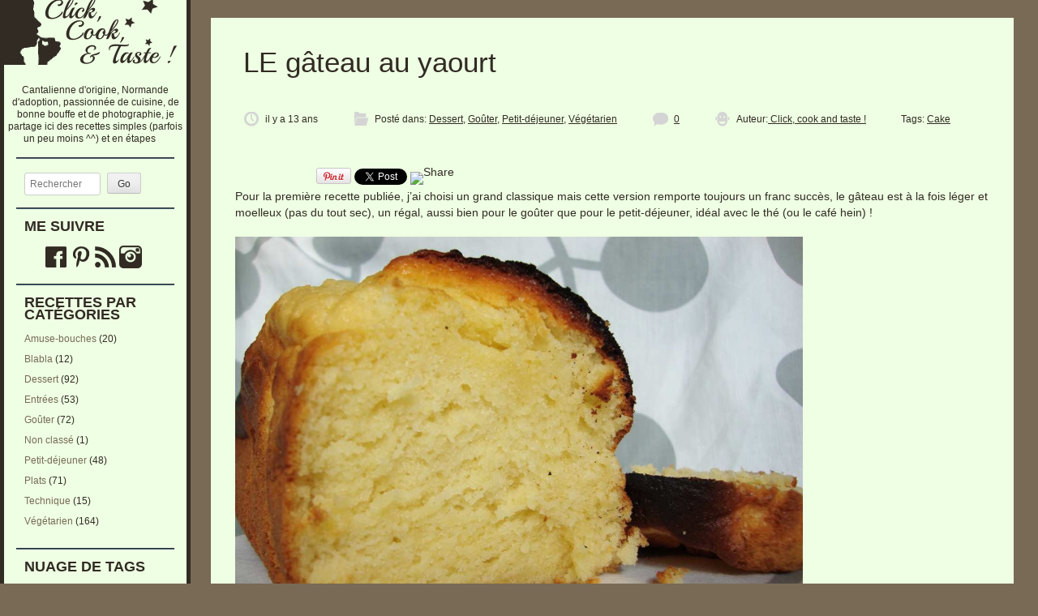

--- FILE ---
content_type: text/html; charset=UTF-8
request_url: https://clickcookandtaste.fr/2013/03/le-gateau-au-yaourt/
body_size: 10809
content:
<!DOCTYPE html PUBLIC "-//W3C//DTD XHTML 1.0 Strict//EN" "http://www.w3.org/TR/xhtml1/DTD/xhtml1-strict.dtd" >
<html xmlns="http://www.w3.org/1999/xhtml" xml:lang="en" lang="fr-FR" >
<head>
<meta http-equiv="content-type" content="text/html; charset=UTF-8" />
<title>LE gâteau au yaourt | Click, Cook And Taste !</title>
<link rel="profile" href="http://gmpg.org/xfn/11" />
<link rel="pingback" href="https://clickcookandtaste.fr/xmlrpc.php" />
<link rel="icon" href="http://clickcookandtaste.fr/wp-content/uploads/2014/10/logo.png" type="image/x-icon" />
<link rel="shortcut icon" href="http://clickcookandtaste.fr/wp-content/uploads/2014/10/logo.png" />
<meta name="viewport" content="width=device-width, initial-scale=1, maximum-scale=1" />
<!-- Google web analytics -->
<script>
  (function(i,s,o,g,r,a,m){i['GoogleAnalyticsObject']=r;i[r]=i[r]||function(){
  (i[r].q=i[r].q||[]).push(arguments)},i[r].l=1*new Date();a=s.createElement(o),
  m=s.getElementsByTagName(o)[0];a.async=1;a.src=g;m.parentNode.insertBefore(a,m)
  })(window,document,'script','//www.google-analytics.com/analytics.js','ga');

  ga('create', 'UA-57156227-1', 'auto');
  ga('send', 'pageview');

</script>
<meta name='robots' content='max-image-preview:large' />
<link rel='dns-prefetch' href='//fonts.googleapis.com' />
<link rel='dns-prefetch' href='//s.w.org' />
<link rel="alternate" type="application/rss+xml" title="Click, Cook And Taste ! &raquo; Flux" href="https://clickcookandtaste.fr/feed/" />
<link rel="alternate" type="application/rss+xml" title="Click, Cook And Taste ! &raquo; Flux des commentaires" href="https://clickcookandtaste.fr/comments/feed/" />
<link rel="alternate" type="application/rss+xml" title="Click, Cook And Taste ! &raquo; LE gâteau au yaourt Flux des commentaires" href="https://clickcookandtaste.fr/2013/03/le-gateau-au-yaourt/feed/" />
		<script type="text/javascript">
			window._wpemojiSettings = {"baseUrl":"https:\/\/s.w.org\/images\/core\/emoji\/13.0.1\/72x72\/","ext":".png","svgUrl":"https:\/\/s.w.org\/images\/core\/emoji\/13.0.1\/svg\/","svgExt":".svg","source":{"concatemoji":"https:\/\/clickcookandtaste.fr\/wp-includes\/js\/wp-emoji-release.min.js?ver=5.7.14"}};
			!function(e,a,t){var n,r,o,i=a.createElement("canvas"),p=i.getContext&&i.getContext("2d");function s(e,t){var a=String.fromCharCode;p.clearRect(0,0,i.width,i.height),p.fillText(a.apply(this,e),0,0);e=i.toDataURL();return p.clearRect(0,0,i.width,i.height),p.fillText(a.apply(this,t),0,0),e===i.toDataURL()}function c(e){var t=a.createElement("script");t.src=e,t.defer=t.type="text/javascript",a.getElementsByTagName("head")[0].appendChild(t)}for(o=Array("flag","emoji"),t.supports={everything:!0,everythingExceptFlag:!0},r=0;r<o.length;r++)t.supports[o[r]]=function(e){if(!p||!p.fillText)return!1;switch(p.textBaseline="top",p.font="600 32px Arial",e){case"flag":return s([127987,65039,8205,9895,65039],[127987,65039,8203,9895,65039])?!1:!s([55356,56826,55356,56819],[55356,56826,8203,55356,56819])&&!s([55356,57332,56128,56423,56128,56418,56128,56421,56128,56430,56128,56423,56128,56447],[55356,57332,8203,56128,56423,8203,56128,56418,8203,56128,56421,8203,56128,56430,8203,56128,56423,8203,56128,56447]);case"emoji":return!s([55357,56424,8205,55356,57212],[55357,56424,8203,55356,57212])}return!1}(o[r]),t.supports.everything=t.supports.everything&&t.supports[o[r]],"flag"!==o[r]&&(t.supports.everythingExceptFlag=t.supports.everythingExceptFlag&&t.supports[o[r]]);t.supports.everythingExceptFlag=t.supports.everythingExceptFlag&&!t.supports.flag,t.DOMReady=!1,t.readyCallback=function(){t.DOMReady=!0},t.supports.everything||(n=function(){t.readyCallback()},a.addEventListener?(a.addEventListener("DOMContentLoaded",n,!1),e.addEventListener("load",n,!1)):(e.attachEvent("onload",n),a.attachEvent("onreadystatechange",function(){"complete"===a.readyState&&t.readyCallback()})),(n=t.source||{}).concatemoji?c(n.concatemoji):n.wpemoji&&n.twemoji&&(c(n.twemoji),c(n.wpemoji)))}(window,document,window._wpemojiSettings);
		</script>
		<style type="text/css">
img.wp-smiley,
img.emoji {
	display: inline !important;
	border: none !important;
	box-shadow: none !important;
	height: 1em !important;
	width: 1em !important;
	margin: 0 .07em !important;
	vertical-align: -0.1em !important;
	background: none !important;
	padding: 0 !important;
}
</style>
	<link rel='stylesheet' id='wp-block-library-css'  href='https://clickcookandtaste.fr/wp-includes/css/dist/block-library/style.min.css?ver=5.7.14' type='text/css' media='all' />
<link rel='stylesheet' id='contact-form-7-css'  href='https://clickcookandtaste.fr/wp-content/plugins/contact-form-7/includes/css/styles.css?ver=5.4' type='text/css' media='all' />
<link rel='stylesheet' id='gridster-style-css'  href='https://clickcookandtaste.fr/wp-content/themes/gridster-lite/style.css?ver=5.7.14' type='text/css' media='all' />
<link rel='stylesheet' id='open-sans-condensed-css'  href='http://fonts.googleapis.com/css?family=Open+Sans+Condensed%3A300&#038;ver=5.7.14' type='text/css' media='all' />
<link rel='stylesheet' id='newsletter-css'  href='https://clickcookandtaste.fr/wp-content/plugins/newsletter/style.css?ver=7.0.6' type='text/css' media='all' />
<link rel='stylesheet' id='yarpp-thumbnails-yarpp-thumbnail-css'  href='https://clickcookandtaste.fr/wp-content/plugins/yet-another-related-posts-plugin/includes/styles_thumbnails.css.php?width=120&#038;height=120&#038;ver=5.14.0' type='text/css' media='all' />
<link rel='stylesheet' id='mr_social_sharing-css'  href='https://clickcookandtaste.fr/wp-content/plugins/social-sharing-toolkit/style_2.1.2.css?ver=5.7.14' type='text/css' media='all' />
<script type='text/javascript' src='https://clickcookandtaste.fr/wp-includes/js/jquery/jquery.min.js?ver=3.5.1' id='jquery-core-js'></script>
<script type='text/javascript' src='https://clickcookandtaste.fr/wp-includes/js/jquery/jquery-migrate.min.js?ver=3.3.2' id='jquery-migrate-js'></script>
<link rel="https://api.w.org/" href="https://clickcookandtaste.fr/wp-json/" /><link rel="alternate" type="application/json" href="https://clickcookandtaste.fr/wp-json/wp/v2/posts/994" /><link rel="EditURI" type="application/rsd+xml" title="RSD" href="https://clickcookandtaste.fr/xmlrpc.php?rsd" />
<link rel="wlwmanifest" type="application/wlwmanifest+xml" href="https://clickcookandtaste.fr/wp-includes/wlwmanifest.xml" /> 
<meta name="generator" content="WordPress 5.7.14" />
<link rel="canonical" href="https://clickcookandtaste.fr/2013/03/le-gateau-au-yaourt/" />
<link rel='shortlink' href='https://clickcookandtaste.fr/?p=994' />
<link rel="alternate" type="application/json+oembed" href="https://clickcookandtaste.fr/wp-json/oembed/1.0/embed?url=https%3A%2F%2Fclickcookandtaste.fr%2F2013%2F03%2Fle-gateau-au-yaourt%2F" />
<link rel="alternate" type="text/xml+oembed" href="https://clickcookandtaste.fr/wp-json/oembed/1.0/embed?url=https%3A%2F%2Fclickcookandtaste.fr%2F2013%2F03%2Fle-gateau-au-yaourt%2F&#038;format=xml" />
<!-- Analytics by WP-Statistics v13.0.6 - https://wp-statistics.com/ -->
<style type="text/css" id="custom-background-css">
body.custom-background { background-color: #786a55; }
</style>
	</head>

<body class="post-template-default single single-post postid-994 single-format-standard custom-background">
<div id="container">
<div id="container">
<div id="sidebar">
<p><a href='https://clickcookandtaste.fr/' title='Click, Cook And Taste !' rel='home'><img class="logo" src='http://clickcookandtaste.fr/wp-content/uploads/2014/10/Logo-2.png' alt='Click, Cook And Taste !' /></a></p>
<p><span class="tagline">
Cantalienne d&#039;origine, Normande d&#039;adoption, passionnée de cuisine, de bonne bouffe et de photographie, je partage ici des recettes simples (parfois un peu moins ^^) et en étapes</span></p>
<div class="sidebarwidget">
<div class="menu"><ul>
<li ><a href="https://clickcookandtaste.fr/">Accueil</a></li><li class="page_item page-item-3367"><a href="https://clickcookandtaste.fr/a-propos/">A propos</a></li>
<li class="page_item page-item-3375"><a href="https://clickcookandtaste.fr/blogs/">Blogs</a></li>
<li class="page_item page-item-6493"><a href="https://clickcookandtaste.fr/manage-subscriptions/">Manage Subscriptions</a></li>
<li class="page_item page-item-3361"><a href="https://clickcookandtaste.fr/contact/">Me contacter</a></li>
</ul></div>
</div>
<div class="sidebarwidget">	<form method="get" id="searchform" class="searchform" action="https://clickcookandtaste.fr/" role="search">
		<label for="s" class="screen-reader-text">Recherche</label>
		<input type="search" class="searchfield" name="s" value="" id="s" placeholder="Rechercher &hellip;" />
		<input type="submit" class="submit" id="searchsubmit" value="Go" />
	</form>
</div><div class="sidebarwidget"><h3 class="sidetitle">Me suivre</h3>			<div class="textwidget"><div class="social-logos">
<a href="https://www.facebook.com/pages/Click-Cook-and-Taste/356938897753647" Target="_blank">
<img src="http://clickcookandtaste.fr/wp-content/uploads/2014/11/Facebook.png"/>
</a>
<a href="http://fr.pinterest.com/ClickCookTaste/" Target="_blank">
<img src="http://clickcookandtaste.fr/wp-content/uploads/2014/11/Pinterest.png" />
</a>
<a href="http://clickcookandtaste.fr/feed/" Target="_blank">
<img src="http://clickcookandtaste.fr/wp-content/uploads/2014/11/RSS.png"/>
</a>
<a href="http://instagram.com/click_cook_and_taste" Target="_blank">
<img src="http://clickcookandtaste.fr/wp-content/uploads/2014/11/instagram.png" />
</a>
</div></div>
		</div><div class="sidebarwidget"><h3 class="sidetitle">Recettes par catégories</h3>
			<ul>
					<li class="cat-item cat-item-6"><a href="https://clickcookandtaste.fr/category/amuses-bouches/">Amuse-bouches</a> (20)
</li>
	<li class="cat-item cat-item-15"><a href="https://clickcookandtaste.fr/category/blabla/">Blabla</a> (12)
</li>
	<li class="cat-item cat-item-3"><a href="https://clickcookandtaste.fr/category/dessert/">Dessert</a> (92)
</li>
	<li class="cat-item cat-item-5"><a href="https://clickcookandtaste.fr/category/entrees/">Entrées</a> (53)
</li>
	<li class="cat-item cat-item-10"><a href="https://clickcookandtaste.fr/category/gouter/">Goûter</a> (72)
</li>
	<li class="cat-item cat-item-1"><a href="https://clickcookandtaste.fr/category/non-classe/">Non classé</a> (1)
</li>
	<li class="cat-item cat-item-9"><a href="https://clickcookandtaste.fr/category/petit-dejeuner/">Petit-déjeuner</a> (48)
</li>
	<li class="cat-item cat-item-8"><a href="https://clickcookandtaste.fr/category/plats/">Plats</a> (71)
</li>
	<li class="cat-item cat-item-11"><a href="https://clickcookandtaste.fr/category/technique/">Technique</a> (15)
</li>
	<li class="cat-item cat-item-7"><a href="https://clickcookandtaste.fr/category/vegetarien/">Végétarien</a> (164)
</li>
			</ul>

			</div><style scoped type="text/css">.utcw-56222 {word-wrap:break-word}.utcw-56222 span,.utcw-56222 a{border-width:0px}.utcw-56222 span:hover,.utcw-56222 a:hover{border-width:0px}</style><div class="sidebarwidget"><h3 class="sidetitle">Nuage de tags</h3><div class="utcw-56222 tagcloud"><a class="tag-link-21 utcw-tag utcw-tag-chocolat" href="https://clickcookandtaste.fr/tag/chocolat/" style="font-size:15px" title="30 topics">Chocolat</a> <a class="tag-link-27 utcw-tag utcw-tag-junkfood" href="https://clickcookandtaste.fr/tag/junkfood/" style="font-size:11.142857142857px" title="12 topics">JunkFood</a> <a class="tag-link-36 utcw-tag utcw-tag-cheesecake" href="https://clickcookandtaste.fr/tag/cheesecake/" style="font-size:10.285714285714px" title="8 topics">Cheesecake</a> <a class="tag-link-13 utcw-tag utcw-tag-glace" href="https://clickcookandtaste.fr/tag/glace/" style="font-size:9.6428571428571px" title="5 topics">Glace</a> <a class="tag-link-12 utcw-tag utcw-tag-fromage" href="https://clickcookandtaste.fr/tag/fromage/" style="font-size:15px" title="30 topics">Fromage</a> <a class="tag-link-32 utcw-tag utcw-tag-fetes" href="https://clickcookandtaste.fr/tag/fetes/" style="font-size:13.928571428571px" title="25 topics">Fêtes</a> <a class="tag-link-17 utcw-tag utcw-tag-battle" href="https://clickcookandtaste.fr/tag/battle/" style="font-size:13.714285714286px" title="24 topics">BattleFood</a> <a class="tag-link-24 utcw-tag utcw-tag-evenements" href="https://clickcookandtaste.fr/tag/evenements/" style="font-size:10.714285714286px" title="10 topics">Evenements</a> <a class="tag-link-25 utcw-tag utcw-tag-tarte" href="https://clickcookandtaste.fr/tag/tarte/" style="font-size:10.714285714286px" title="10 topics">Tarte</a> <a class="tag-link-14 utcw-tag utcw-tag-risotto" href="https://clickcookandtaste.fr/tag/risotto/" style="font-size:10.071428571429px" title="7 topics">Risotto</a> <a class="tag-link-35 utcw-tag utcw-tag-fruits-exotiques" href="https://clickcookandtaste.fr/tag/fruits-exotiques/" style="font-size:10.5px" title="9 topics">Fruits exotiques</a> <a class="tag-link-34 utcw-tag utcw-tag-cadeaux-gourmands" href="https://clickcookandtaste.fr/tag/cadeaux-gourmands/" style="font-size:10.928571428571px" title="11 topics">Cadeaux gourmands</a> <a class="tag-link-37 utcw-tag utcw-tag-cuisine" href="https://clickcookandtaste.fr/tag/cuisine/" style="font-size:9px" title="2 topics">Cuisine</a> <a class="tag-link-31 utcw-tag utcw-tag-cake" href="https://clickcookandtaste.fr/tag/cake/" style="font-size:10.285714285714px" title="8 topics">Cake</a> <a class="tag-link-18 utcw-tag utcw-tag-courgette" href="https://clickcookandtaste.fr/tag/courgette/" style="font-size:10.714285714286px" title="10 topics">Courgette</a> <a class="tag-link-2 utcw-tag utcw-tag-macarons" href="https://clickcookandtaste.fr/tag/macarons/" style="font-size:12px" title="16 topics">Macarons</a> <a class="tag-link-29 utcw-tag utcw-tag-courge" href="https://clickcookandtaste.fr/tag/courge/" style="font-size:9.6428571428571px" title="5 topics">Courge</a> <a class="tag-link-22 utcw-tag utcw-tag-pates" href="https://clickcookandtaste.fr/tag/pates/" style="font-size:9.4285714285714px" title="4 topics">Pâtes</a> <a class="tag-link-20 utcw-tag utcw-tag-tomate" href="https://clickcookandtaste.fr/tag/tomate/" style="font-size:13.5px" title="23 topics">Tomate</a> <a class="tag-link-28 utcw-tag utcw-tag-cestbeau" href="https://clickcookandtaste.fr/tag/cestbeau/" style="font-size:14.142857142857px" title="26 topics">C'est Beau!</a> <a class="tag-link-19 utcw-tag utcw-tag-biscuits" href="https://clickcookandtaste.fr/tag/biscuits/" style="font-size:13.5px" title="23 topics">Douceurs sucrées</a> <a class="tag-link-33 utcw-tag utcw-tag-soupe" href="https://clickcookandtaste.fr/tag/soupe/" style="font-size:9.2142857142857px" title="3 topics">Soupe</a></div></div>
		<div class="sidebarwidget">
		<h3 class="sidetitle">Derniers articles</h3>
		<ul>
											<li>
					<a href="https://clickcookandtaste.fr/2018/01/foret-noire/">Forêt noire</a>
									</li>
											<li>
					<a href="https://clickcookandtaste.fr/2018/01/installation-dune-cuisine-ixina/">Installation d&#8217;une cuisine (Ixina)</a>
									</li>
											<li>
					<a href="https://clickcookandtaste.fr/2017/02/buche-vanille-pralin-et-chantilly-au-caramel/">Bûche vanille, pralin et chantilly au caramel</a>
									</li>
											<li>
					<a href="https://clickcookandtaste.fr/2016/12/sos-pancakes-aux-baies-daronia/">SOS pancakes aux baies d&#8217;aronia</a>
									</li>
											<li>
					<a href="https://clickcookandtaste.fr/2016/12/macarons-sapin-au-pralin/">Macarons sapin au pralin</a>
									</li>
					</ul>

		</div><div class="sidebarwidget"><h3 class="sidetitle">Archives</h3>		<label class="screen-reader-text" for="archives-dropdown-2">Archives</label>
		<select id="archives-dropdown-2" name="archive-dropdown">
			
			<option value="">Sélectionner un mois</option>
				<option value='https://clickcookandtaste.fr/2018/01/'> janvier 2018 &nbsp;(2)</option>
	<option value='https://clickcookandtaste.fr/2017/02/'> février 2017 &nbsp;(1)</option>
	<option value='https://clickcookandtaste.fr/2016/12/'> décembre 2016 &nbsp;(3)</option>
	<option value='https://clickcookandtaste.fr/2016/11/'> novembre 2016 &nbsp;(3)</option>
	<option value='https://clickcookandtaste.fr/2016/10/'> octobre 2016 &nbsp;(3)</option>
	<option value='https://clickcookandtaste.fr/2016/09/'> septembre 2016 &nbsp;(1)</option>
	<option value='https://clickcookandtaste.fr/2016/08/'> août 2016 &nbsp;(2)</option>
	<option value='https://clickcookandtaste.fr/2016/07/'> juillet 2016 &nbsp;(1)</option>
	<option value='https://clickcookandtaste.fr/2016/06/'> juin 2016 &nbsp;(2)</option>
	<option value='https://clickcookandtaste.fr/2016/05/'> mai 2016 &nbsp;(1)</option>
	<option value='https://clickcookandtaste.fr/2016/04/'> avril 2016 &nbsp;(2)</option>
	<option value='https://clickcookandtaste.fr/2016/03/'> mars 2016 &nbsp;(1)</option>
	<option value='https://clickcookandtaste.fr/2016/02/'> février 2016 &nbsp;(4)</option>
	<option value='https://clickcookandtaste.fr/2016/01/'> janvier 2016 &nbsp;(2)</option>
	<option value='https://clickcookandtaste.fr/2015/12/'> décembre 2015 &nbsp;(2)</option>
	<option value='https://clickcookandtaste.fr/2015/11/'> novembre 2015 &nbsp;(3)</option>
	<option value='https://clickcookandtaste.fr/2015/10/'> octobre 2015 &nbsp;(3)</option>
	<option value='https://clickcookandtaste.fr/2015/09/'> septembre 2015 &nbsp;(2)</option>
	<option value='https://clickcookandtaste.fr/2015/08/'> août 2015 &nbsp;(2)</option>
	<option value='https://clickcookandtaste.fr/2015/07/'> juillet 2015 &nbsp;(1)</option>
	<option value='https://clickcookandtaste.fr/2015/06/'> juin 2015 &nbsp;(2)</option>
	<option value='https://clickcookandtaste.fr/2015/05/'> mai 2015 &nbsp;(3)</option>
	<option value='https://clickcookandtaste.fr/2015/04/'> avril 2015 &nbsp;(3)</option>
	<option value='https://clickcookandtaste.fr/2015/03/'> mars 2015 &nbsp;(3)</option>
	<option value='https://clickcookandtaste.fr/2015/02/'> février 2015 &nbsp;(3)</option>
	<option value='https://clickcookandtaste.fr/2015/01/'> janvier 2015 &nbsp;(2)</option>
	<option value='https://clickcookandtaste.fr/2014/12/'> décembre 2014 &nbsp;(6)</option>
	<option value='https://clickcookandtaste.fr/2014/11/'> novembre 2014 &nbsp;(5)</option>
	<option value='https://clickcookandtaste.fr/2014/10/'> octobre 2014 &nbsp;(3)</option>
	<option value='https://clickcookandtaste.fr/2014/09/'> septembre 2014 &nbsp;(1)</option>
	<option value='https://clickcookandtaste.fr/2014/08/'> août 2014 &nbsp;(5)</option>
	<option value='https://clickcookandtaste.fr/2014/07/'> juillet 2014 &nbsp;(3)</option>
	<option value='https://clickcookandtaste.fr/2014/06/'> juin 2014 &nbsp;(6)</option>
	<option value='https://clickcookandtaste.fr/2014/05/'> mai 2014 &nbsp;(5)</option>
	<option value='https://clickcookandtaste.fr/2014/04/'> avril 2014 &nbsp;(8)</option>
	<option value='https://clickcookandtaste.fr/2014/03/'> mars 2014 &nbsp;(7)</option>
	<option value='https://clickcookandtaste.fr/2014/02/'> février 2014 &nbsp;(4)</option>
	<option value='https://clickcookandtaste.fr/2014/01/'> janvier 2014 &nbsp;(6)</option>
	<option value='https://clickcookandtaste.fr/2013/12/'> décembre 2013 &nbsp;(8)</option>
	<option value='https://clickcookandtaste.fr/2013/11/'> novembre 2013 &nbsp;(10)</option>
	<option value='https://clickcookandtaste.fr/2013/10/'> octobre 2013 &nbsp;(8)</option>
	<option value='https://clickcookandtaste.fr/2013/09/'> septembre 2013 &nbsp;(7)</option>
	<option value='https://clickcookandtaste.fr/2013/08/'> août 2013 &nbsp;(10)</option>
	<option value='https://clickcookandtaste.fr/2013/07/'> juillet 2013 &nbsp;(8)</option>
	<option value='https://clickcookandtaste.fr/2013/06/'> juin 2013 &nbsp;(10)</option>
	<option value='https://clickcookandtaste.fr/2013/05/'> mai 2013 &nbsp;(13)</option>
	<option value='https://clickcookandtaste.fr/2013/04/'> avril 2013 &nbsp;(12)</option>
	<option value='https://clickcookandtaste.fr/2013/03/'> mars 2013 &nbsp;(17)</option>

		</select>

<script type="text/javascript">
/* <![CDATA[ */
(function() {
	var dropdown = document.getElementById( "archives-dropdown-2" );
	function onSelectChange() {
		if ( dropdown.options[ dropdown.selectedIndex ].value !== '' ) {
			document.location.href = this.options[ this.selectedIndex ].value;
		}
	}
	dropdown.onchange = onSelectChange;
})();
/* ]]> */
</script>
			</div><div class="sidebarwidget"><h3 class="sidetitle">S&#8217;inscrire à la newsletter</h3><div class="tnp tnp-widget"><form method="post" action="https://clickcookandtaste.fr/?na=s">

<input type="hidden" name="nr" value="widget"><input type="hidden" name="nlang" value=""><div class="tnp-field tnp-field-email"><label for="tnp-email">Email</label>
<input class="tnp-email" type="email" name="ne" value="" required></div>
<div class="tnp-field tnp-field-button"><input class="tnp-submit" type="submit" value="S&#039;inscrire" >
</div>
</form>
</div></div></div>
<!-- End Sidebar -->

<div id="main">
<div id="post-994" class="post-994 post type-post status-publish format-standard has-post-thumbnail hentry category-dessert category-gouter category-petit-dejeuner category-vegetarien tag-cake"> <a href="https://clickcookandtaste.fr/2013/03/le-gateau-au-yaourt/">
<img width="1200" height="900" src="https://clickcookandtaste.fr/wp-content/uploads/2013/03/ob_6c606d39e9ebbbe126945ffeacb89a5d_dsc08778.jpg" class="postimage wp-post-image" alt="" loading="lazy" srcset="https://clickcookandtaste.fr/wp-content/uploads/2013/03/ob_6c606d39e9ebbbe126945ffeacb89a5d_dsc08778.jpg 1200w, https://clickcookandtaste.fr/wp-content/uploads/2013/03/ob_6c606d39e9ebbbe126945ffeacb89a5d_dsc08778-300x225.jpg 300w, https://clickcookandtaste.fr/wp-content/uploads/2013/03/ob_6c606d39e9ebbbe126945ffeacb89a5d_dsc08778-600x450.jpg 600w" sizes="(max-width: 1200px) 100vw, 1200px" /></a>
<div id="content">
<div id="postheading">
<h1>
LE gâteau au yaourt</h1>
</div>
<ul id="meta">
<li class="datemeta">il y a 13 ans</li>
<li class="categorymeta">
Post&eacute; dans: <a href="https://clickcookandtaste.fr/category/dessert/" rel="category tag">Dessert</a>, <a href="https://clickcookandtaste.fr/category/gouter/" rel="category tag">Goûter</a>, <a href="https://clickcookandtaste.fr/category/petit-dejeuner/" rel="category tag">Petit-déjeuner</a>, <a href="https://clickcookandtaste.fr/category/vegetarien/" rel="category tag">Végétarien</a></li>
<li class="commentsmeta"><a href="https://clickcookandtaste.fr/2013/03/le-gateau-au-yaourt/#respond">
0</a></li>
<li class="authormeta">
Auteur:<a class="url fn n" href="https://clickcookandtaste.fr/author/clickcooktaste/">
Click, cook and taste !</a></li>
<li class="tagmeta">
Tags:  <a href="https://clickcookandtaste.fr/tag/cake/" rel="tag">Cake</a></li>
</ul>

				<div class="mr_social_sharing_wrapper">
				<!-- Social Sharing Toolkit v2.2 --><span class="mr_social_sharing"><span style="display: inline-block; width: 90px; height: 21px; overflow: hidden;"><div class="fb-like" data-href="https://clickcookandtaste.fr/2013/03/le-gateau-au-yaourt/" data-send="false" data-layout="button_count" data-width="90" data-show-faces="false"></div></span></span><span class="mr_social_sharing"><fb:share-button type="button" href="https://clickcookandtaste.fr/2013/03/le-gateau-au-yaourt/"></fb:share-button></span><span class="mr_social_sharing"><a href="http://pinterest.com/pin/create/button/?url=https%3A%2F%2Fclickcookandtaste.fr%2F2013%2F03%2Fle-gateau-au-yaourt%2F&amp;media=https%3A%2F%2Fclickcookandtaste.fr%2Fwp-content%2Fuploads%2F2013%2F03%2Fob_6c606d39e9ebbbe126945ffeacb89a5d_dsc08778-80x80.jpg&amp;description=LE+g%C3%A2teau+au+yaourt" class="pin-it-button" count-layout="none"><img border="0" src="//assets.pinterest.com/images/PinExt.png" title="Pin It" /></a></span><span class="mr_social_sharing"><a href="https://twitter.com/share" class="twitter-share-button" data-count="none" data-url="https://clickcookandtaste.fr/2013/03/le-gateau-au-yaourt/" data-text="LE gâteau au yaourt"></a></span><span class="mr_social_sharing"><a rel="nofollow" class="linksalpha_button linksalpha_link" href="//www.linksalpha.com/social/mobile" data-url="https://clickcookandtaste.fr/2013/03/le-gateau-au-yaourt/" data-text="LE gâteau au yaourt" data-desc="Pour la première recette publiée, j'ai choisi un grand classique mais cette version remporte toujours un franc succès, le gâteau est à la fois léger et moelleux (pas du tout sec), un régal, aussi bien pour le goûter que pour le petit-déjeuner, idéal avec le thé (ou le café hein) !" data-image="https://clickcookandtaste.fr/wp-content/uploads/2013/03/ob_6c606d39e9ebbbe126945ffeacb89a5d_dsc08778-80x80.jpg" data-button="none">
					<img src="//www.linksalpha.com/images/social_share_button.png" alt="Share" class="linksalpha_image" />
					</a><script type="text/javascript" src="//www.linksalpha.com/scripts/loader_iconbox.js?v=2.4"></script></span></div><div class="ob-section ob-section-html">
<p>Pour la première recette publiée, j&#8217;ai choisi un grand classique mais cette version remporte toujours un franc succès, le gâteau est à la fois léger et moelleux (pas du tout sec), un régal, aussi bien pour le goûter que pour le petit-déjeuner, idéal avec le thé (ou le café hein) !</p>
<p>&nbsp;</p>
</div>
<div class="ob-section ob-section-images ob-default">
<div class="ob-row-1-col"><a class="ob-link-img" href="http://clickcookandtaste.fr/wp-content/uploads/2013/03/ob_3fa4a2e4497ad1b953d434a62699b935_dsc08783.jpg"><img class="ob-cell ob-img ob-media" src="http://clickcookandtaste.fr/wp-content/uploads/2013/03/ob_3fa4a2e4497ad1b953d434a62699b935_dsc08783.jpg" alt="LE gâteau au yaourt" /></a></div>
</div>
<div class="ob-section ob-section-html">
<p><span style="display: none;"> </span></p>
<p><span style="font-size: 18px;"><span style="font-family: 'lucida sans unicode', 'lucida grande', sans-serif;"><strong><span style="color: #312b23;">Ce qu&#8217;il te faut :</span></strong></span></span></p>
<ul>
<li>3 oeufs</li>
<li>175g de sucre</li>
<li>10 cl d&#8217;huile</li>
<li><span style="text-decoration: underline;">2 yaourts</span> natures (ou pas si dans le fond de ton frigo tu as des yaourts aromatisés, ça ira aussi, par contre si tu n&#8217;en mets pas 2, ne viens pas te plaindre, ton gateau sera sec)</li>
<li>200g de farine</li>
<li>1 sachet de levure chimique</li>
<li>Huile et farine pour le moule (ou du papier sulfurisé si tu es feignant comme moi)</li>
</ul>
</div>
<div class="ob-section ob-section-html">
<p><span style="display: none;"> </span></p>
<p><span style="font-size: 18px;"><span style="color: #312b23;"><strong><span style="font-family: 'lucida sans unicode', 'lucida grande', sans-serif;">Au boulot :</span></strong></span></span></p>
<p>Dans un saladier, tu mélanges les oeufs et le sucre jusqu&#8217;à ce que ça mousse (tu as le droit d&#8217;utiliser un batteur) puis tu ajoutes l&#8217;huile et tu remues.</p>
<p>Ensuite tu ajoutes la farine et la levure puis les yaourts. Tu mélanges tout.</p>
<p>Tu chemises ton moule (avec l&#8217;huile et la farine) ou tu le tapisses de papier sulfurisé puis tu enfournes 45 minutes à four chaud (190 degrés, thermostat 6).</p>
<p>N&#8217;hésites pas à couvrir de papier aluminium dès qu&#8217;il est bien doré (oui tu dois rester dans le coin pendant que ça cuit). Et oui, j&#8217;ai trop attendu pour le mettre sur le mien, c&#8217;est pas une raison pour faire pareil :p</p>
<p>Pour savoir si c&#8217;est cuit, tu plantes un couteau dans le gâteau, la lame doit ressortir propre.</p>
<p>Tu démoules tant que c&#8217;est chaud.</p>
<p>&nbsp;</p>
</div>
<div class="ob-section ob-section-images ob-default">
<div class="ob-row-1-col"><a class="ob-link-img" href="http://clickcookandtaste.fr/wp-content/uploads/2013/03/ob_d855cc566bfaba42a39f1302f0d59656_dsc08776.jpg"><img class="ob-cell ob-img ob-media" src="http://clickcookandtaste.fr/wp-content/uploads/2013/03/ob_d855cc566bfaba42a39f1302f0d59656_dsc08776.jpg" alt="LE gâteau au yaourt" /></a></div>
</div>
<div class="ob-section ob-section-html">
<p><span style="display: none;"> </span></p>
<p><strong><span style="color: #312b23;"><span style="font-size: 18px;"><span style="font-family: 'lucida sans unicode', 'lucida grande', sans-serif;">Petits plus :</span></span></span></strong></p>
<ul>
<li>Tu peux utiliser de l&#8217;huile d&#8217;olive, j&#8217;ai déjà testé (un dimanche où après avoir commencé j&#8217;ai constaté l&#8217;absence totale d&#8217;huile de tournesol dans mes placard), à ma grande surprise, ça a remporté un franc succès</li>
<li>Tu peux aromatisé à ce que tu veux (citron, orange, marbré chocolat, mettre des fruits, &#8230;)</li>
<li>Bien emballé, il se conserve plusieurs jours (au cas où tu ne manges pas tout tout de suite)</li>
</ul>
</div>
<div class="ob-section ob-section-images ob-default">
<div class="ob-row-1-col"><a class="ob-link-img" href="http://clickcookandtaste.fr/wp-content/uploads/2013/03/ob_6c606d39e9ebbbe126945ffeacb89a5d_dsc08778.jpg"><img class="ob-cell ob-img ob-media" src="http://clickcookandtaste.fr/wp-content/uploads/2013/03/ob_6c606d39e9ebbbe126945ffeacb89a5d_dsc08778.jpg" alt="LE gâteau au yaourt" /></a></div>
</div>
<div class="ob-section ob-section-html">
<p>Bon appétit !</p>
</div>

				<div class="mr_social_sharing_wrapper">
				<!-- Social Sharing Toolkit v2.2 --><span class="mr_social_sharing"><span style="display: inline-block; width: 90px; height: 21px; overflow: hidden;"><div class="fb-like" data-href="https://clickcookandtaste.fr/2013/03/le-gateau-au-yaourt/" data-send="false" data-layout="button_count" data-width="90" data-show-faces="false"></div></span></span><span class="mr_social_sharing"><fb:share-button type="button" href="https://clickcookandtaste.fr/2013/03/le-gateau-au-yaourt/"></fb:share-button></span><span class="mr_social_sharing"><a href="http://pinterest.com/pin/create/button/?url=https%3A%2F%2Fclickcookandtaste.fr%2F2013%2F03%2Fle-gateau-au-yaourt%2F&amp;media=https%3A%2F%2Fclickcookandtaste.fr%2Fwp-content%2Fuploads%2F2013%2F03%2Fob_6c606d39e9ebbbe126945ffeacb89a5d_dsc08778-80x80.jpg&amp;description=LE+g%C3%A2teau+au+yaourt" class="pin-it-button" count-layout="none"><img border="0" src="//assets.pinterest.com/images/PinExt.png" title="Pin It" /></a></span><span class="mr_social_sharing"><a href="https://twitter.com/share" class="twitter-share-button" data-count="none" data-url="https://clickcookandtaste.fr/2013/03/le-gateau-au-yaourt/" data-text="LE gâteau au yaourt"></a></span><span class="mr_social_sharing"><a rel="nofollow" class="linksalpha_button linksalpha_link" href="//www.linksalpha.com/social/mobile" data-url="https://clickcookandtaste.fr/2013/03/le-gateau-au-yaourt/" data-text="LE gâteau au yaourt" data-desc="Pour la première recette publiée, j'ai choisi un grand classique mais cette version remporte toujours un franc succès, le gâteau est à la fois léger et moelleux (pas du tout sec), un régal, aussi bien pour le goûter que pour le petit-déjeuner, idéal avec le thé (ou le café hein) !" data-image="https://clickcookandtaste.fr/wp-content/uploads/2013/03/ob_6c606d39e9ebbbe126945ffeacb89a5d_dsc08778-80x80.jpg" data-button="none">
					<img src="//www.linksalpha.com/images/social_share_button.png" alt="Share" class="linksalpha_image" />
					</a><script type="text/javascript" src="//www.linksalpha.com/scripts/loader_iconbox.js?v=2.4"></script></span></div><div class='yarpp-related'>
<h3>Vous avez aimé ? Vous aimerez aussi :</h3>
<div class="yarpp-thumbnails-horizontal">
<a class='yarpp-thumbnail' rel='norewrite' href='https://clickcookandtaste.fr/2014/04/macarons-pommes-caramel-au-beurre-sale/' title='Macarons pommes &#8211; caramel au beurre salé'>
<img width="120" height="90" src="https://clickcookandtaste.fr/wp-content/uploads/2014/04/ob_fe862c_dsc04563.jpg" class="attachment-yarpp-thumbnail size-yarpp-thumbnail wp-post-image" alt="" loading="lazy" data-pin-nopin="true" srcset="https://clickcookandtaste.fr/wp-content/uploads/2014/04/ob_fe862c_dsc04563.jpg 1200w, https://clickcookandtaste.fr/wp-content/uploads/2014/04/ob_fe862c_dsc04563-300x225.jpg 300w, https://clickcookandtaste.fr/wp-content/uploads/2014/04/ob_fe862c_dsc04563-600x450.jpg 600w" sizes="(max-width: 120px) 100vw, 120px" /><span class="yarpp-thumbnail-title">Macarons pommes &#8211; caramel au beurre salé</span></a>
<a class='yarpp-thumbnail' rel='norewrite' href='https://clickcookandtaste.fr/2013/12/quatre-quarts/' title='Quatre quarts'>
<img width="120" height="90" src="https://clickcookandtaste.fr/wp-content/uploads/2013/12/ob_86cea538d554f2cbf97595ca11794d25_dsc03296.jpg" class="attachment-yarpp-thumbnail size-yarpp-thumbnail wp-post-image" alt="" loading="lazy" data-pin-nopin="true" srcset="https://clickcookandtaste.fr/wp-content/uploads/2013/12/ob_86cea538d554f2cbf97595ca11794d25_dsc03296.jpg 1200w, https://clickcookandtaste.fr/wp-content/uploads/2013/12/ob_86cea538d554f2cbf97595ca11794d25_dsc03296-300x225.jpg 300w, https://clickcookandtaste.fr/wp-content/uploads/2013/12/ob_86cea538d554f2cbf97595ca11794d25_dsc03296-600x450.jpg 600w" sizes="(max-width: 120px) 100vw, 120px" /><span class="yarpp-thumbnail-title">Quatre quarts</span></a>
<a class='yarpp-thumbnail' rel='norewrite' href='https://clickcookandtaste.fr/2013/05/cake-aux-fruits-confits/' title='Cake aux fruits confits'>
<img width="120" height="90" src="https://clickcookandtaste.fr/wp-content/uploads/2013/05/ob_0f52e5dc57b66f05eb70bf9ee218cc47_dsc09954.jpg" class="attachment-yarpp-thumbnail size-yarpp-thumbnail wp-post-image" alt="" loading="lazy" data-pin-nopin="true" srcset="https://clickcookandtaste.fr/wp-content/uploads/2013/05/ob_0f52e5dc57b66f05eb70bf9ee218cc47_dsc09954.jpg 1200w, https://clickcookandtaste.fr/wp-content/uploads/2013/05/ob_0f52e5dc57b66f05eb70bf9ee218cc47_dsc09954-300x225.jpg 300w, https://clickcookandtaste.fr/wp-content/uploads/2013/05/ob_0f52e5dc57b66f05eb70bf9ee218cc47_dsc09954-600x450.jpg 600w" sizes="(max-width: 120px) 100vw, 120px" /><span class="yarpp-thumbnail-title">Cake aux fruits confits</span></a>
<a class='yarpp-thumbnail' rel='norewrite' href='https://clickcookandtaste.fr/2013/03/cake-aux-poires-caramelisees/' title='Cake aux poires caramélisées'>
<img width="120" height="90" src="https://clickcookandtaste.fr/wp-content/uploads/2013/03/ob_20cb2599ad828cfc9ba1c3f5f9f10ecb_dsc08901.jpg" class="attachment-yarpp-thumbnail size-yarpp-thumbnail wp-post-image" alt="" loading="lazy" data-pin-nopin="true" srcset="https://clickcookandtaste.fr/wp-content/uploads/2013/03/ob_20cb2599ad828cfc9ba1c3f5f9f10ecb_dsc08901.jpg 1200w, https://clickcookandtaste.fr/wp-content/uploads/2013/03/ob_20cb2599ad828cfc9ba1c3f5f9f10ecb_dsc08901-300x225.jpg 300w, https://clickcookandtaste.fr/wp-content/uploads/2013/03/ob_20cb2599ad828cfc9ba1c3f5f9f10ecb_dsc08901-600x450.jpg 600w" sizes="(max-width: 120px) 100vw, 120px" /><span class="yarpp-thumbnail-title">Cake aux poires caramélisées</span></a>
</div>
</div>
<div id="comments">

<div id="comments" class="comments-area">
	<div id="respond" class="comment-respond">
		<h3 id="reply-title" class="comment-reply-title">Laisser un commentaire <small><a rel="nofollow" id="cancel-comment-reply-link" href="/2013/03/le-gateau-au-yaourt/#respond" style="display:none;">Annuler la réponse</a></small></h3><form action="https://clickcookandtaste.fr/wp-comments-post.php" method="post" id="commentform" class="comment-form"><p class="comment-notes"><span id="email-notes">Votre adresse e-mail ne sera pas publiée.</span> Les champs obligatoires sont indiqués avec <span class="required">*</span></p><p class="comment-form-comment"><label for="comment">Commentaire</label> <textarea id="comment" name="comment" cols="45" rows="8" maxlength="65525" required="required"></textarea></p><p class="comment-form-author"><label for="author">Nom <span class="required">*</span></label> <input id="author" name="author" type="text" value="" size="30" maxlength="245" required='required' /></p>
<p class="comment-form-email"><label for="email">E-mail <span class="required">*</span></label> <input id="email" name="email" type="text" value="" size="30" maxlength="100" aria-describedby="email-notes" required='required' /></p>
<p class="comment-form-url"><label for="url">Site web</label> <input id="url" name="url" type="text" value="" size="30" maxlength="200" /></p>
<p class="form-submit"><input name="submit" type="submit" id="submit" class="submit" value="Laisser un commentaire" /> <input type='hidden' name='comment_post_ID' value='994' id='comment_post_ID' />
<input type='hidden' name='comment_parent' id='comment_parent' value='0' />
</p><p style="display: none;"><input type="hidden" id="akismet_comment_nonce" name="akismet_comment_nonce" value="673e508594" /></p><input type="hidden" id="ak_js" name="ak_js" value="64"/><textarea name="ak_hp_textarea" cols="45" rows="8" maxlength="100" style="display: none !important;"></textarea></form>	</div><!-- #respond -->
	<p class="akismet_comment_form_privacy_notice">Ce site utilise Akismet pour réduire les indésirables. <a href="https://akismet.com/privacy/" target="_blank" rel="nofollow noopener">En savoir plus sur comment les données de vos commentaires sont utilisées</a>.</p></div>
<!-- #comments -->
</div>
<!-- #post-## -->
</div>
<!-- comments -->
	<nav role="navigation" id="nav-below" class="navigation-post">
		<h1 class="screen-reader-text">Post navigation</h1>

	
				<div class="nav-next"><a href="https://clickcookandtaste.fr/2013/03/bavarois-chocolat-vanille-1-avec-fond-biscuite/" rel="next">Bavarois chocolat &#8211; vanille &#8211; 1 (avec fond biscuité) <span class="meta-nav">&rarr;</span></a></div>
	
	</nav><!-- #nav-below -->
	</div>
<!-- content -->

<div id="footer">
<a href="http://clickcookandtaste.fr/?page_id=3367">A propos</a> | 
<a href="http://clickcookandtaste.fr/?page_id=3361">Me contacter</a> | 
<a href="http://clickcookandtaste.fr/?page_id=3375">Mes blogs favoris</a>
<br/><br/>

Click, Cook and Taste © 2016 - Les images et les textes sont la propriété exclusive de l'auteur. Reproduction interdite sans autorisation de l'auteur<br />

<a href="http://wordpress.org/" title="A Semantic Personal Publishing Platform" rel="generator">Propulsé par WordPress</a> <span class="sep"> | </span> Theme inspiré de: Gridster par <a href="http://themefurnace.com" rel="designer">ThemeFurnace</a>.</div>
</div>
<!-- main -->
<!-- Powered by WPtouch: 3.8.2 --><link rel='stylesheet' id='yarppRelatedCss-css'  href='https://clickcookandtaste.fr/wp-content/plugins/yet-another-related-posts-plugin/style/related.css?ver=5.7.14' type='text/css' media='all' />
<script type='text/javascript' src='https://clickcookandtaste.fr/wp-includes/js/dist/vendor/wp-polyfill.min.js?ver=7.4.4' id='wp-polyfill-js'></script>
<script type='text/javascript' id='wp-polyfill-js-after'>
( 'fetch' in window ) || document.write( '<script src="https://clickcookandtaste.fr/wp-includes/js/dist/vendor/wp-polyfill-fetch.min.js?ver=3.0.0"></scr' + 'ipt>' );( document.contains ) || document.write( '<script src="https://clickcookandtaste.fr/wp-includes/js/dist/vendor/wp-polyfill-node-contains.min.js?ver=3.42.0"></scr' + 'ipt>' );( window.DOMRect ) || document.write( '<script src="https://clickcookandtaste.fr/wp-includes/js/dist/vendor/wp-polyfill-dom-rect.min.js?ver=3.42.0"></scr' + 'ipt>' );( window.URL && window.URL.prototype && window.URLSearchParams ) || document.write( '<script src="https://clickcookandtaste.fr/wp-includes/js/dist/vendor/wp-polyfill-url.min.js?ver=3.6.4"></scr' + 'ipt>' );( window.FormData && window.FormData.prototype.keys ) || document.write( '<script src="https://clickcookandtaste.fr/wp-includes/js/dist/vendor/wp-polyfill-formdata.min.js?ver=3.0.12"></scr' + 'ipt>' );( Element.prototype.matches && Element.prototype.closest ) || document.write( '<script src="https://clickcookandtaste.fr/wp-includes/js/dist/vendor/wp-polyfill-element-closest.min.js?ver=2.0.2"></scr' + 'ipt>' );( 'objectFit' in document.documentElement.style ) || document.write( '<script src="https://clickcookandtaste.fr/wp-includes/js/dist/vendor/wp-polyfill-object-fit.min.js?ver=2.3.4"></scr' + 'ipt>' );
</script>
<script type='text/javascript' src='https://clickcookandtaste.fr/wp-includes/js/dist/hooks.min.js?ver=d0188aa6c336f8bb426fe5318b7f5b72' id='wp-hooks-js'></script>
<script type='text/javascript' src='https://clickcookandtaste.fr/wp-includes/js/dist/i18n.min.js?ver=6ae7d829c963a7d8856558f3f9b32b43' id='wp-i18n-js'></script>
<script type='text/javascript' id='wp-i18n-js-after'>
wp.i18n.setLocaleData( { 'text direction\u0004ltr': [ 'ltr' ] } );
</script>
<script type='text/javascript' src='https://clickcookandtaste.fr/wp-includes/js/dist/vendor/lodash.min.js?ver=4.17.21' id='lodash-js'></script>
<script type='text/javascript' id='lodash-js-after'>
window.lodash = _.noConflict();
</script>
<script type='text/javascript' src='https://clickcookandtaste.fr/wp-includes/js/dist/url.min.js?ver=7c99a9585caad6f2f16c19ecd17a86cd' id='wp-url-js'></script>
<script type='text/javascript' id='wp-api-fetch-js-translations'>
( function( domain, translations ) {
	var localeData = translations.locale_data[ domain ] || translations.locale_data.messages;
	localeData[""].domain = domain;
	wp.i18n.setLocaleData( localeData, domain );
} )( "default", {"translation-revision-date":"2022-10-31 12:56:19+0000","generator":"GlotPress\/4.0.1","domain":"messages","locale_data":{"messages":{"":{"domain":"messages","plural-forms":"nplurals=2; plural=n > 1;","lang":"fr"},"You are probably offline.":["Vous \u00eates probablement hors ligne."],"Media upload failed. If this is a photo or a large image, please scale it down and try again.":["Le t\u00e9l\u00e9versement du m\u00e9dia a \u00e9chou\u00e9. S\u2019il s\u2019agit d\u2019une photo ou d\u2019une grande image, veuillez la redimensionner puis r\u00e9essayer."],"An unknown error occurred.":["Une erreur inconnue est survenue."],"The response is not a valid JSON response.":["La r\u00e9ponse n\u2019est pas une r\u00e9ponse JSON valide."]}},"comment":{"reference":"wp-includes\/js\/dist\/api-fetch.js"}} );
</script>
<script type='text/javascript' src='https://clickcookandtaste.fr/wp-includes/js/dist/api-fetch.min.js?ver=25cbf3644d200bdc5cab50e7966b5b03' id='wp-api-fetch-js'></script>
<script type='text/javascript' id='wp-api-fetch-js-after'>
wp.apiFetch.use( wp.apiFetch.createRootURLMiddleware( "https://clickcookandtaste.fr/wp-json/" ) );
wp.apiFetch.nonceMiddleware = wp.apiFetch.createNonceMiddleware( "0ac72a0fd5" );
wp.apiFetch.use( wp.apiFetch.nonceMiddleware );
wp.apiFetch.use( wp.apiFetch.mediaUploadMiddleware );
wp.apiFetch.nonceEndpoint = "https://clickcookandtaste.fr/wp-admin/admin-ajax.php?action=rest-nonce";
</script>
<script type='text/javascript' id='contact-form-7-js-extra'>
/* <![CDATA[ */
var wpcf7 = [];
/* ]]> */
</script>
<script type='text/javascript' src='https://clickcookandtaste.fr/wp-content/plugins/contact-form-7/includes/js/index.js?ver=5.4' id='contact-form-7-js'></script>
<script type='text/javascript' src='https://clickcookandtaste.fr/wp-content/themes/gridster-lite/js/navigation.js?ver=20120206' id='gridster-navigation-js'></script>
<script type='text/javascript' src='https://clickcookandtaste.fr/wp-content/themes/gridster-lite/js/skip-link-focus-fix.js?ver=20130115' id='gridster-skip-link-focus-fix-js'></script>
<script type='text/javascript' src='https://clickcookandtaste.fr/wp-includes/js/comment-reply.min.js?ver=5.7.14' id='comment-reply-js'></script>
<script type='text/javascript' src='https://clickcookandtaste.fr/wp-content/plugins/social-sharing-toolkit/script_2.1.2.js?ver=5.7.14' id='mr_social_sharing-js'></script>
<script type='text/javascript' src='https://clickcookandtaste.fr/wp-content/plugins/social-sharing-toolkit/includes/buttons/button.facebook.js?ver=5.7.14' id='Social_sharing_facebook_root-js'></script>
<script type='text/javascript' src='//connect.facebook.net/en_US/all.js?ver=5.7.14#xfbml=1&#038;appId=188707654478' id='Social_sharing_facebook_xfbml-js'></script>
<script type='text/javascript' src='http://assets.pinterest.com/js/pinit.js?ver=5.7.14' id='Social_sharing_pinterest-js'></script>
<script type='text/javascript' src='https://platform.twitter.com/widgets.js?ver=5.7.14' id='Social_sharing_twitter-js'></script>
<script type='text/javascript' src='https://clickcookandtaste.fr/wp-includes/js/wp-embed.min.js?ver=5.7.14' id='wp-embed-js'></script>
<script async="async" type='text/javascript' src='https://clickcookandtaste.fr/wp-content/plugins/akismet/_inc/form.js?ver=4.1.9' id='akismet-form-js'></script>
</body></html>

--- FILE ---
content_type: text/plain
request_url: https://www.google-analytics.com/j/collect?v=1&_v=j102&a=1581778397&t=pageview&_s=1&dl=https%3A%2F%2Fclickcookandtaste.fr%2F2013%2F03%2Fle-gateau-au-yaourt%2F&ul=en-us%40posix&dt=LE%20g%C3%A2teau%20au%20yaourt%20%7C%20Click%2C%20Cook%20And%20Taste%20!&sr=1280x720&vp=1280x720&_u=IEBAAEABAAAAACAAI~&jid=567045812&gjid=1638508860&cid=490029434.1768638915&tid=UA-57156227-1&_gid=767071285.1768638915&_r=1&_slc=1&z=1238341219
body_size: -452
content:
2,cG-TY1CL9ST82